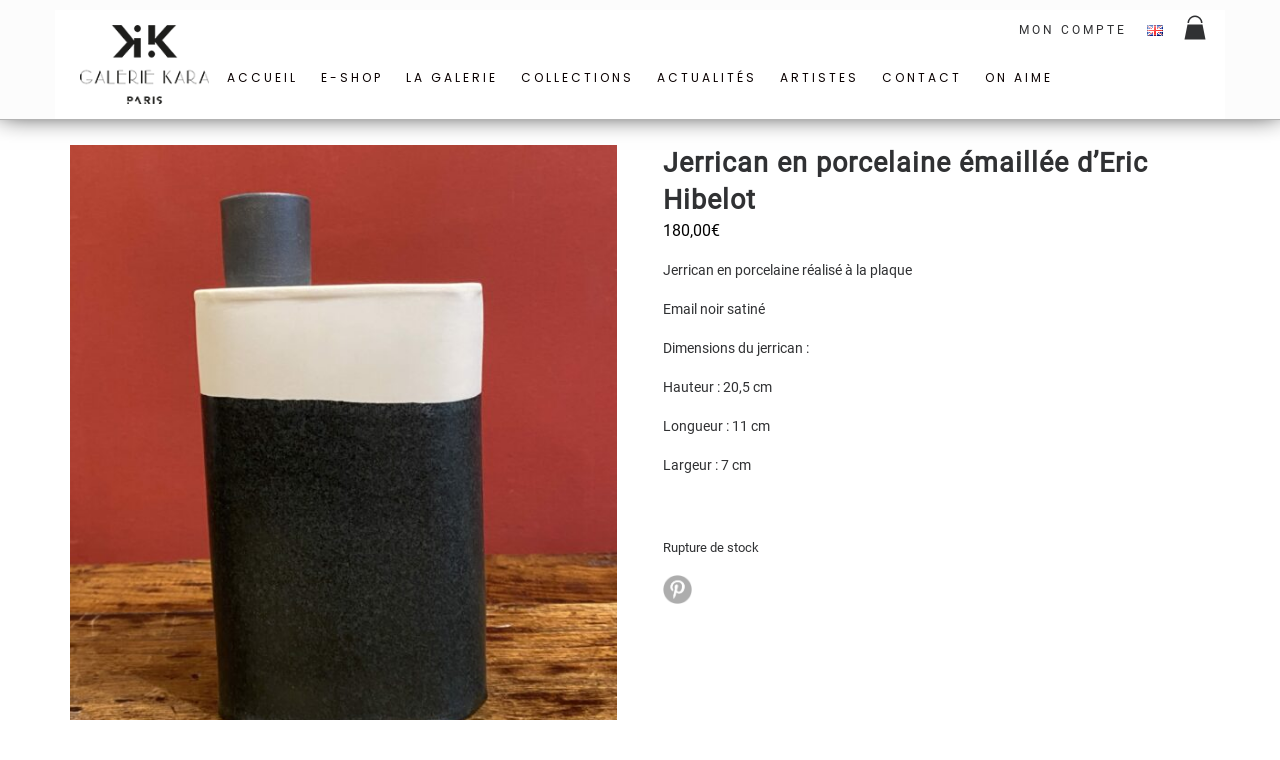

--- FILE ---
content_type: application/javascript
request_url: https://www.galerie-kara.com/wp-content/themes/crate-kara/assets/dist/js/flexslider-init.js?ver=6.2.8
body_size: 142
content:
"use strict";jQuery(window).load(function(){jQuery(".hp-slider").flexslider({animation:"slide",slideshow:!0,slideshowSpeed:5e3,directionNav:!1,controlNav:!0,pauseOnHover:!0,touch:!0}),jQuery(".selection-slider").flexslider({animation:"slide",selector:".products > li",controlNav:!0,directionNav:!0,slideshow:!1,itemWidth:250,itemMargin:2,touch:!0}),jQuery(".selection-slider.artists").flexslider({animation:"slide",controlNav:!0,directionNav:!0,slideshow:!1,itemWidth:250,itemMargin:2,touch:!0}),jQuery(".related.products").flexslider({animation:"slide",selector:".products > li",controlNav:!0,directionNav:!0,slideshow:!1,itemWidth:250,itemMargin:2,touch:!0})});

--- FILE ---
content_type: application/javascript
request_url: https://www.galerie-kara.com/wp-content/themes/crate-kara/assets/dist/js/cart.js?ver=6.2.8
body_size: 161
content:
"use strict";var cartObserver=new MutationObserver(onCartChanges);function onCartChanges(){cartObserver.disconnect();var e=document.querySelector(".cartcontents");e.classList.remove("visible");var t=e.textContent.replace(/[^0-9]/g,"");e.textContent=t,0===parseInt(t)?e.classList.remove("visible"):e.classList.add("visible"),attachCartObserver()}function attachCartObserver(){cartObserver.observe(document.getElementById("wpmenucartli"),{childList:!0})}window.addEventListener("DOMContentLoaded",function(){onCartChanges(),attachCartObserver()});